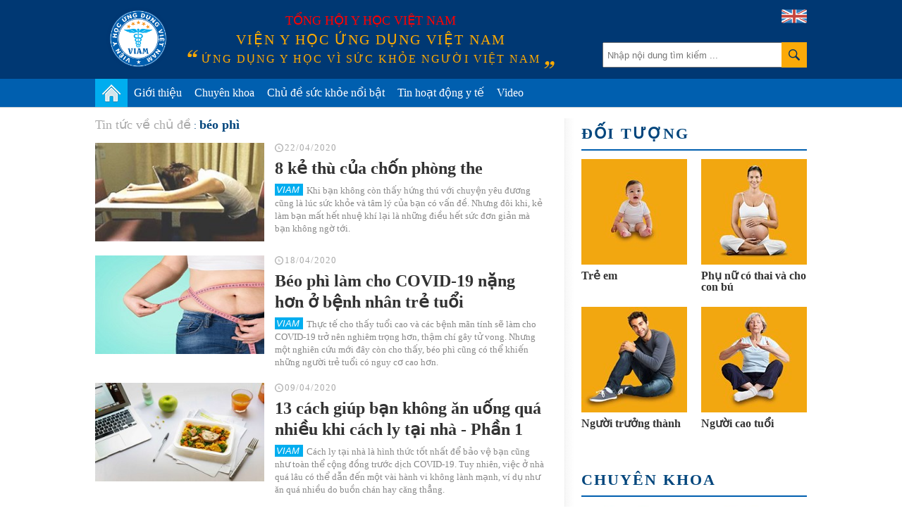

--- FILE ---
content_type: text/html; charset=utf-8
request_url: https://vienyhocungdung.vn/beo-phi/trang-10.html
body_size: 48320
content:


<!DOCTYPE html PUBLIC "-//W3C//DTD XHTML 1.0 Transitional//EN" "http://www.w3.org/TR/xhtml1/DTD/xhtml1-transitional.dtd">
<html xmlns="http://www.w3.org/1999/xhtml" lang="vi">
<head prefix="og: http://ogp.me/ns# fb: http://ogp.me/ns/fb# article: http://ogp.me/ns/article#"><meta http-equiv="Content-Type" content="text/html; charset=UTF-8" /><meta content="width=device-width,initial-scale=1.0" name="viewport" /><meta name="revisit-after" content="1 days" /><meta http-equiv="X-UA-Compatible" content="IE=edge,chrome=1" /><title>
	béo phì: Tin tức về chủ đề về béo phì -  | Trang 10 | VIAM
</title><link rel="icon" href="/favicon.png" type="image/x-icon" /><meta name="google-site-verification" content="c_QmopmD3zXiA0oyd5kc8NyoWTWShVI7vfAaxXyj6e4" /><link rel="stylesheet" href="/styles/site.1.0.2.css?v=19032018_2" type="text/css" />
    <script src="/scripts/site.1.0.2.js?v=10042018_2" type="text/javascript"></script>
    <script type="text/javascript">
	/*
        (function (i, s, o, g, r, a, m) {
            i['GoogleAnalyticsObject'] = r; i[r] = i[r] || function () {
                (i[r].q = i[r].q || []).push(arguments)
            }, i[r].l = 1 * new Date(); a = s.createElement(o),
            m = s.getElementsByTagName(o)[0]; a.async = 1; a.src = g; m.parentNode.insertBefore(a, m)
        })(window, document, 'script', '//www.google-analytics.com/analytics.js', 'ga');

        ga('create', 'UA-71415569-1', 'auto');
        ga('send', 'pageview');
		*/
    </script>
	<!-- Google tag (gtag.js) -->
	<script async src="https://www.googletagmanager.com/gtag/js?id=G-PDTTEZP3FK"></script>
	<script>
	  window.dataLayer = window.dataLayer || [];
	  function gtag(){dataLayer.push(arguments);}
	  gtag('js', new Date());

	  gtag('config', 'G-PDTTEZP3FK');
	</script>

<meta name="keywords" content="b&#233;o ph&#236;, beo phi" />
<meta name="news_keywords" content="b&#233;o ph&#236;, beo phi" />
<meta name="description" content="b&#233;o ph&#236; - cập nhật th&#244;ng tin mới nhất, nhanh nhất v&#224; đầy đủ nhất về chủ đề b&#233;o ph&#236;." />
<meta property="fb:app_id" content="443236805860073"/>
<meta property="fb:pages" content="436609103212525"/>
<meta property="fb:admins" content="100000166470830"/>
<meta property="fb:site_name" content="Viện y học ứng dụng Việt Nam"/>
<meta property="fb:type" content="Article"/>
<meta property="og:title" content="Tin tức về chủ đề: b&#233;o ph&#236;"/>
<meta property="og:description" content="b&#233;o ph&#236; - cập nhật th&#244;ng tin mới nhất, nhanh nhất v&#224; đầy đủ nhất về chủ đề b&#233;o ph&#236;."/>
<meta property="og:image" content="http://vienyhocungdung.vn/images/shareFbImg.png"/>
<meta property="og:url" content="http://vienyhocungdung.vn/beo-phi.html"/>
<meta property="fb:publisher" content="https://www.facebook.com/vienyhocungdung"/>
<meta property="fb:author" content="https://www.facebook.com/vienyhocungdung"/>
<link rel="canonical" href="http://vienyhocungdung.vn/beo-phi.html" /><meta name="robots" content="index,follow" /></head>
<body>
    <div class="vyh-wrapper allow-adv">
        
<div class="vyh-header">
    <div class="vyh-header-wrap w1010">
        <div class="vyht-search-top">
            <input type="text" class="vyhts-text" placeholder="Nhập nội dung tìm kiếm ..." value="" id="search_keywords" />
            <button class="vyhts-icon" id="btn_search"></button>
        </div>
        <a href="/" class="vyh-logo" title="Viện y học ứng dụng Việt Nam - Ứng dụng y học vì sức khỏe người Việt Nam"></a>
        <div class="vyhh-slogan">
            <p class="vyhhs-group">Tổng hội y học Việt Nam</p>
            
            <div class="vyhhs-name">Viện y học ứng dụng Việt Nam</div>
            <div class="vyhhs-slogan">ứng dụng y học vì sức khỏe người việt nam</div>
            
        </div>
        <a href="/about-us.htm" class="uk-flag"><img src="/skin/UK-flag-icon.png" alt="" /></a>
    </div>
    <nav id="main-menu" class="vyhh-menu-with-searchbar">
        <ul class="list-vyhhm w1010">
            <li class="vyhhm">
                <a href="/" title="Trang chủ"><img src="/skin/home-icon.png" alt="Trang chủ" class="home-icon" /></a>
            </li>
            <li class="vyhhm">
                <a href="/gioi-thieu.htm">Giới thiệu</a>
                <div class="sub-menu">
					<ul>
						<li>
							<a href="/gioi-thieu.htm" class="sub-item" title="Giới thiệu chung">Giới thiệu chung</a>
						</li>
						<li style="display:none">
							<a href="/hoat-dong-nghien-cuu.htm" class="sub-item" title="Hoạt động nghiên cứu">Hoạt động nghiên cứu</a>
						</li>
						<li style="display:none">
							<a href="/hoat-dong-truyen-thong.htm" class="sub-item" title="Hoạt động truyền thông">Hoạt động truyền thông</a>
						</li>
						<li style="display:none">
							<a href="/tap-huan-hoi-thao.htm" class="sub-item" title="Tập huấn Hội thảo">Tập huấn Hội thảo</a>
						</li>
						<li>
							<a href="/kham-tu-van-dinh-duong.htm" class="sub-item" title="Khám tư vấn">Khám tư vấn</a>
						</li>
					</ul>
				</div>
               
            </li>
            
            <li class="vyhhm">
                <a href="/chuyen-khoa.htm">Chuyên khoa</a>
                
						<div class="sub-menu w1010" style="left:-220px;">
							<ul>
					
							<li>
								<a href="/chuyen-khoa/dinh-duong.htm" class="sub-item" title="Dinh dưỡng">Dinh dưỡng</a>
							</li>
					
							<li>
								<a href="/chuyen-khoa/thuc-pham-an-toan.htm" class="sub-item" title="Thực phẩm an to&#224;n">Thực phẩm an toàn</a>
							</li>
					
							<li>
								<a href="/chuyen-khoa/tieu-hoa.htm" class="sub-item" title="Ti&#234;u h&#243;a">Tiêu hóa</a>
							</li>
					
							<li>
								<a href="/chuyen-khoa/ho-hap.htm" class="sub-item" title="H&#244; Hấp">Hô Hấp</a>
							</li>
					
							<li>
								<a href="/chuyen-khoa/truyen-nhiem.htm" class="sub-item" title="Truyền nhiễm">Truyền nhiễm</a>
							</li>
					
							<li>
								<a href="/chuyen-khoa/tiem-chung.htm" class="sub-item" title="Ti&#234;m chủng">Tiêm chủng</a>
							</li>
					
							<li>
								<a href="/chuyen-khoa/so-cap-cuu.htm" class="sub-item" title="Sơ cấp cứu">Sơ cấp cứu</a>
							</li>
					
							<li>
								<a href="/chuyen-khoa/gioi-tinh-tinh-duc.htm" class="sub-item" title="Giới t&#237;nh - T&#236;nh dục">Giới tính - Tình dục</a>
							</li>
					
							<li>
								<a href="/chuyen-khoa/su-dung-thuoc-an-toan.htm" class="sub-item" title="Sử dụng THUỐC an to&#224;n">Sử dụng THUỐC an toàn</a>
							</li>
					
							<li>
								<a href="/chuyen-khoa/san-phu-khoa.htm" class="sub-item" title="Sản phụ khoa">Sản phụ khoa</a>
							</li>
					
							<li>
								<a href="/chuyen-khoa/tim-mach.htm" class="sub-item" title="Tim mạch">Tim mạch</a>
							</li>
					
							<li>
								<a href="/chuyen-khoa/ung-thu.htm" class="sub-item" title="Ung thư">Ung thư</a>
							</li>
					
							<li>
								<a href="/chuyen-khoa/da-lieu.htm" class="sub-item" title="Da liễu">Da liễu</a>
							</li>
					
							<li>
								<a href="/chuyen-khoa/than-kinh-tam-than.htm" class="sub-item" title="Thần kinh &amp; T&#226;m thần">Thần kinh & Tâm thần</a>
							</li>
					
							<li>
								<a href="/chuyen-khoa/tam-ly.htm" class="sub-item" title="T&#226;m l&#253;">Tâm lý</a>
							</li>
					
							<li>
								<a href="/chuyen-khoa/di-ung-mien-dich.htm" class="sub-item" title="Dị ứng &amp; Miễn dịch">Dị ứng & Miễn dịch</a>
							</li>
					
							<li>
								<a href="/chuyen-khoa/xuong-khop.htm" class="sub-item" title="Xương khớp">Xương khớp</a>
							</li>
					
							<li>
								<a href="/chuyen-khoa/noi-tiet.htm" class="sub-item" title="Nội tiết">Nội tiết</a>
							</li>
					
							<li>
								<a href="/chuyen-khoa/y-hoc-co-truyen.htm" class="sub-item" title="Y học cổ truyền">Y học cổ truyền</a>
							</li>
					
							<li>
								<a href="/chuyen-khoa/than-tiet-nieu.htm" class="sub-item" title="Thận - Tiết niệu">Thận - Tiết niệu</a>
							</li>
					
							<li>
								<a href="/chuyen-khoa/rang-ham-mat.htm" class="sub-item" title="Răng H&#224;m Mặt">Răng Hàm Mặt</a>
							</li>
					
							<li>
								<a href="/chuyen-khoa/tai-mui-hong.htm" class="sub-item" title="Tai Mũi Họng">Tai Mũi Họng</a>
							</li>
					
							<li>
								<a href="/chuyen-khoa/mat.htm" class="sub-item" title="Mắt">Mắt</a>
							</li>
					
							<li>
								<a href="/chuyen-khoa/huyet-hoc.htm" class="sub-item" title="Huyết học">Huyết học</a>
							</li>
					
							<li>
								<a href="/chuyen-khoa/phuc-hoi-chuc-nang.htm" class="sub-item" title="Phục hồi chức năng">Phục hồi chức năng</a>
							</li>
					
							<li>
								<a href="/chuyen-khoa/cac-van-de-suc-khoe-khac.htm" class="sub-item" title="C&#225;c vấn đề sức khỏe kh&#225;c">Các vấn đề sức khỏe khác</a>
							</li>
					
							</ul>
						</div>
					
            </li>
            <li class="vyhhm">
                <a href="/chu-de-suc-khoe-noi-bat.htm">Chủ đề sức khỏe nổi bật</a>
                
                        <div class="sub-menu w1010" style="left:-240px;padding-bottom:0px;">
                            <ul>
                    
                        <li>
                            <a href="/chu-de/cam-nang-suc-khoe-mua-mua-bao-22.htm" class="sub-item" title="Cẩm nang sức khỏe m&#249;a mưa b&#227;o">Cẩm nang sức khỏe mùa mưa bão</a>
                        </li>
                    
                        <li>
                            <a href="/chu-de/phau-thuat-tham-my-loi-hay-hai-21.htm" class="sub-item" title="Phẫu thuật thẩm mỹ: Lợi hay hại?">Phẫu thuật thẩm mỹ: Lợi hay hại?</a>
                        </li>
                    
                        <li>
                            <a href="/chu-de/bi-quyet-giu-gin-suc-khoe-mua-nang-nong-18.htm" class="sub-item" title="B&#237; quyết giữ g&#236;n sức khỏe m&#249;a nắng n&#243;ng">Bí quyết giữ gìn sức khỏe mùa nắng nóng</a>
                        </li>
                    
                        <li>
                            <a href="/chu-de/vitamin-k2-giup-tre-em-cao-lon-moi-ngay-23.htm" class="sub-item" title="Vitamin K2 – Gi&#250;p trẻ em cao lớn mỗi ng&#224;y">Vitamin K2 – Giúp trẻ em cao lớn mỗi ngày</a>
                        </li>
                    
                        <li>
                            <a href="/chu-de/hieu-dung-chon-dung-45.htm" class="sub-item" title="Hiểu đ&#250;ng- Chọn đ&#250;ng">Hiểu đúng- Chọn đúng</a>
                        </li>
                    
                        <li>
                            <a href="/chu-de/phong-kham-chuyen-khoa-dinh-duong-viam-44.htm" class="sub-item" title="Ph&#242;ng kh&#225;m Chuy&#234;n khoa Dinh dưỡng VIAM">Phòng khám Chuyên khoa Dinh dưỡng VIAM</a>
                        </li>
                    
                        <li>
                            <a href="/chu-de/bao-ve-suc-khoe-ky-nghi-le-tet-25.htm" class="sub-item" title="Bảo vệ sức khỏe kỳ nghỉ Lễ Tết">Bảo vệ sức khỏe kỳ nghỉ Lễ Tết</a>
                        </li>
                    
                        <li>
                            <a href="/chu-de/dau-an-voi-suc-khoe-cua-tre-em-37.htm" class="sub-item" title="Dầu ăn với sức khỏe của trẻ em!">Dầu ăn với sức khỏe của trẻ em!</a>
                        </li>
                    
                        <li>
                            <a href="/chu-de/dich-covid-19-thong-tin-can-biet-32.htm" class="sub-item" title="Dịch Covid-19: Th&#244;ng tin cần biết">Dịch Covid-19: Thông tin cần biết</a>
                        </li>
                    
                        <li>
                            <a href="/chu-de/benh-cum-nhung-dieu-can-biet-31.htm" class="sub-item" title="Bệnh c&#250;m - Những điều cần biết">Bệnh cúm - Những điều cần biết</a>
                        </li>
                    
                        </ul>
                        <a href="/chu-de-suc-khoe-noi-bat.htm" style="float: right;color: #6d6d6d;margin-right: 20px;">Xem thêm &#187;</a>
                        </div>
                    
            </li>
            <li class="vyhhm">
                <a href="/tin-hoat-dong-y-te.htm">Tin hoạt động y tế</a>
            </li>
            <li class="vyhhm">
                <a href="/videos.htm">Video</a>
            </li>
			
            
        </ul>
    </nav>
    
</div>
<script type="text/javascript">
    $("ul.list-vyhhm > li").removeClass("active");
    $("ul.list-vyhhm > li:eq(0)").addClass("active");
</script>

        

        <div class="vyh-bodycontent">
            
            
            
    <div class="w1010 vyh-topic-grid">
        
        <div class="clearfix">
            <div class="vyhtg-maincol fl mr-50">
                <div class="vyhnd-breadcrumb zone">
                    <ul itemscope itemtype="http://schema.org/BreadcrumbList">
                        <li>
                            <a href="javascript:void(0)" rel="nofollow" class="vyhndb-link"><span>Tin tức về chủ đề</span></a>
                        </li>
                        <li itemprop="itemListElement" itemscope itemtype="http://schema.org/ListItem">
                            <a itemprop="item" href="/beo-phi.html" class="vyhndb-link"><h1 itemprop="name">béo phì</h1></a>
                            <meta itemprop="position" content="1" />
                        </li>
                    </ul>
                </div>
                
                        <ul class="list-vyhtn">
                    
                        <li class="vyhtn clearfix">
                            <a href="/8-ke-thu-cua-chon-phong-the-20200420082758548.htm" class="vyhtn-thumb" title="8 kẻ th&#249; của chốn ph&#242;ng the">
                                <img src="https://media.vienyhocungdung.vn/Upload/36/2020/Thang_4/da9b878e-a91a-446c-b90a-63906e81c155.jpg?w=260" alt=""/>
                            </a>
                            <div class="vyhtn-info">
                                <div class="vyhtn-meta"><span class="time">22/04/2020</span></div>
                                <h3 class="vyhtn-title" title="8 kẻ th&#249; của chốn ph&#242;ng the">
                                    <a href="/8-ke-thu-cua-chon-phong-the-20200420082758548.htm">8 kẻ thù của chốn phòng the</a>
                                </h3>
                                <p class="vyhtn-sapo">Khi bạn không còn thấy hứng thú với chuyện yêu đương cũng là lúc sức khỏe và tâm lý của bạn có vấn đề. Nhưng đôi khi, kẻ làm bạn mất hết nhuệ khí lại là những điều hết sức đơn giản mà bạn không ngờ tới.</p>
                            </div>
                        </li>
                    
                        <li class="vyhtn clearfix">
                            <a href="/beo-phi-lam-cho-covid-19-nang-hon-o-benh-nhan-tre-tuoi-20200417083748941.htm" class="vyhtn-thumb" title="B&#233;o ph&#236; l&#224;m cho COVID-19 nặng hơn ở bệnh nh&#226;n trẻ tuổi">
                                <img src="https://media.vienyhocungdung.vn/Upload/35/2020/Thang_4/15728d11-7af4-4cc8-aa7d-27d806671dcd.jpg?w=260" alt=""/>
                            </a>
                            <div class="vyhtn-info">
                                <div class="vyhtn-meta"><span class="time">18/04/2020</span></div>
                                <h3 class="vyhtn-title" title="B&#233;o ph&#236; l&#224;m cho COVID-19 nặng hơn ở bệnh nh&#226;n trẻ tuổi">
                                    <a href="/beo-phi-lam-cho-covid-19-nang-hon-o-benh-nhan-tre-tuoi-20200417083748941.htm">Béo phì làm cho COVID-19 nặng hơn ở bệnh nhân trẻ tuổi</a>
                                </h3>
                                <p class="vyhtn-sapo">Thực tế cho thấy tuổi cao và các bệnh mãn tính sẽ làm cho COVID-19 trở nên nghiêm trọng hơn, thậm chí gây tử vong. Nhưng một nghiên cứu mới đây còn cho thấy, béo phì cũng có thể khiến những người trẻ tuổi có nguy cơ cao hơn.</p>
                            </div>
                        </li>
                    
                        <li class="vyhtn clearfix">
                            <a href="/13-cach-giup-ban-khong-an-uong-qua-nhieu-khi-cach-ly-tai-nha-phan-1-20200407185408327.htm" class="vyhtn-thumb" title="13 c&#225;ch gi&#250;p bạn kh&#244;ng ăn uống qu&#225; nhiều khi c&#225;ch ly tại nh&#224; - Phần 1">
                                <img src="https://media.vienyhocungdung.vn/Upload/20/2020/Thang_4/5c8c2d1b-58e1-4297-9389-27b9d5649447.jpg?w=260" alt=""/>
                            </a>
                            <div class="vyhtn-info">
                                <div class="vyhtn-meta"><span class="time">09/04/2020</span></div>
                                <h3 class="vyhtn-title" title="13 c&#225;ch gi&#250;p bạn kh&#244;ng ăn uống qu&#225; nhiều khi c&#225;ch ly tại nh&#224; - Phần 1">
                                    <a href="/13-cach-giup-ban-khong-an-uong-qua-nhieu-khi-cach-ly-tai-nha-phan-1-20200407185408327.htm">13 cách giúp bạn không ăn uống quá nhiều khi cách ly tại nhà - Phần 1</a>
                                </h3>
                                <p class="vyhtn-sapo">Cách ly tại nhà là hình thức tốt nhất để bảo vệ bạn cũng như toàn thể cộng đồng trước dịch COVID-19. Tuy nhiên, việc ở nhà quá lâu có thể dẫn đến một vài hành vi không lành mạnh, ví dụ như ăn quá nhiều do buồn chán hay căng thẳng.</p>
                            </div>
                        </li>
                    
                        <li class="vyhtn clearfix">
                            <a href="/nguoi-bi-beo-phi-de-mac-ung-thu-hon-nguoi-binh-thuong-plo-2020040408585417.htm" class="vyhtn-thumb" title="Người bị b&#233;o ph&#236; dễ mắc ung thư hơn người b&#236;nh thường PLO">
                                <img src="https://media.vienyhocungdung.vn/Upload/34/2020/Thang_4/c593ee9e-ec6c-4358-9a0a-29c1a67519b0.jpg?w=260" alt=""/>
                            </a>
                            <div class="vyhtn-info">
                                <div class="vyhtn-meta"><span class="time">05/04/2020</span></div>
                                <h3 class="vyhtn-title" title="Người bị b&#233;o ph&#236; dễ mắc ung thư hơn người b&#236;nh thường PLO">
                                    <a href="/nguoi-bi-beo-phi-de-mac-ung-thu-hon-nguoi-binh-thuong-plo-2020040408585417.htm">Người bị béo phì dễ mắc ung thư hơn người bình thường PLO</a>
                                </h3>
                                <p class="vyhtn-sapo">Những người béo phì thường dễ dẫn đến tình trạng viêm hơn những người có cân nặng bình thường và tình trạng viêm có liên quan đến ung thư.</p>
                            </div>
                        </li>
                    
                        <li class="vyhtn clearfix">
                            <a href="/video-vi-dau-ban-co-bung-bia-20200226143558613.htm" class="vyhtn-thumb" title="Video: V&#236; đ&#226;u bạn c&#243; bụng bia?">
                                <img src="https://media.vienyhocungdung.vn/Upload/24/2020/Thang_2/2d33ce2d-0ca9-41b7-8dec-0430f6f85309.jpeg?w=260" alt=""/>
                            </a>
                            <div class="vyhtn-info">
                                <div class="vyhtn-meta"><span class="time">26/02/2020</span></div>
                                <h3 class="vyhtn-title" title="Video: V&#236; đ&#226;u bạn c&#243; bụng bia?">
                                    <a href="/video-vi-dau-ban-co-bung-bia-20200226143558613.htm">Video: Vì đâu bạn có bụng bia?</a>
                                </h3>
                                <p class="vyhtn-sapo">Bụng bia là cách gọi dễ gây nhầm lẫn. Bất cứ ai cũng có thể có bụng bia, ngay cả người không uống bia. Tại sao lại như vậy? Hãy tìm hiểu trong video này.</p>
                            </div>
                        </li>
                    
                        <li class="vyhtn clearfix">
                            <a href="/workshop-giam-can-an-toan-mien-phi-vi-cong-dong-20191202083545001.htm" class="vyhtn-thumb" title="WORKSHOP “GIẢM C&#194;N AN TO&#192;N - MIỄN PH&#205; V&#204; CỘNG ĐỒNG”">
                                <img src="https://media.vienyhocungdung.vn/Upload/24/2019/Thang_12/3d278ccd-b8dc-4cf6-84be-0430b45c09d6.jpg?w=260" alt=""/>
                            </a>
                            <div class="vyhtn-info">
                                <div class="vyhtn-meta"><span class="time">02/12/2019</span></div>
                                <h3 class="vyhtn-title" title="WORKSHOP “GIẢM C&#194;N AN TO&#192;N - MIỄN PH&#205; V&#204; CỘNG ĐỒNG”">
                                    <a href="/workshop-giam-can-an-toan-mien-phi-vi-cong-dong-20191202083545001.htm">WORKSHOP “GIẢM CÂN AN TOÀN - MIỄN PHÍ VÌ CỘNG ĐỒNG”</a>
                                </h3>
                                <p class="vyhtn-sapo">WORKSHOP “GIẢM CÂN AN TOÀN - MIỄN PHÍ VÌ CỘNG ĐỒNG”</p>
                            </div>
                        </li>
                    
                        <li class="vyhtn clearfix">
                            <a href="/5-tinh-trang-khien-benh-hen-toi-te-hon-20190913111329156.htm" class="vyhtn-thumb" title="5 t&#236;nh trạng khiến bệnh hen tồi tệ hơn">
                                <img src="https://media.vienyhocungdung.vn/Upload/24/2019/Thang_9/8d2349d8-d018-47df-aa8b-d23e76a4b5ce.png?w=260" alt=""/>
                            </a>
                            <div class="vyhtn-info">
                                <div class="vyhtn-meta"><span class="time">22/09/2019</span></div>
                                <h3 class="vyhtn-title" title="5 t&#236;nh trạng khiến bệnh hen tồi tệ hơn">
                                    <a href="/5-tinh-trang-khien-benh-hen-toi-te-hon-20190913111329156.htm">5 tình trạng khiến bệnh hen tồi tệ hơn</a>
                                </h3>
                                <p class="vyhtn-sapo">Nếu bệnh hen suyễn của bạn không được kiểm soát tốt mặc dù đã rất nỗ lực có thể có các vấn đề sức khỏe khác lại là nguyên nhân.</p>
                            </div>
                        </li>
                    
                        <li class="vyhtn clearfix">
                            <a href="/thiet-bi-hien-dai-khien-ban-beo-phi-20190712135209082.htm" class="vyhtn-thumb" title="Thiết bị hiện đại khiến bạn b&#233;o ph&#236;">
                                <img src="https://media.vienyhocungdung.vn/Upload/24/2019/Thang_7/0ffcd904-f117-4b90-90b1-adea095e0758.jpg?w=260" alt=""/>
                            </a>
                            <div class="vyhtn-info">
                                <div class="vyhtn-meta"><span class="time">16/07/2019</span></div>
                                <h3 class="vyhtn-title" title="Thiết bị hiện đại khiến bạn b&#233;o ph&#236;">
                                    <a href="/thiet-bi-hien-dai-khien-ban-beo-phi-20190712135209082.htm">Thiết bị hiện đại khiến bạn béo phì</a>
                                </h3>
                                <p class="vyhtn-sapo">Sự phát triển của công nghệ mang lại nhiều tiện ích cho cuộc sống của con người, nhưng cũng vì thế mà con người trở nên phụ thuộc vào nó. Dưới đây là những thiết bị trong nhà có thể khiến bạn bị béo phì.</p>
                            </div>
                        </li>
                    
                        <li class="vyhtn clearfix">
                            <a href="/video-tai-sao-vo-sy-sumo-van-khoe-manh-khi-an-7000-calorie-moi-ngay-20190702175858863.htm" class="vyhtn-thumb" title="Video: Tại sao v&#245; sỹ Sumo vẫn khỏe mạnh khi ăn 7.000 calorie mỗi ng&#224;y?">
                                <img src="https://media.vienyhocungdung.vn/Upload/24/2019/Thang_7/db61c2cd-c270-4ca1-a59e-cc5737d21b33.jpg?w=260" alt=""/>
                            </a>
                            <div class="vyhtn-info">
                                <div class="vyhtn-meta"><span class="time">14/07/2019</span></div>
                                <h3 class="vyhtn-title" title="Video: Tại sao v&#245; sỹ Sumo vẫn khỏe mạnh khi ăn 7.000 calorie mỗi ng&#224;y?">
                                    <a href="/video-tai-sao-vo-sy-sumo-van-khoe-manh-khi-an-7000-calorie-moi-ngay-20190702175858863.htm">Video: Tại sao võ sỹ Sumo vẫn khỏe mạnh khi ăn 7.000 calorie mỗi ngày?</a>
                                </h3>
                                <p class="vyhtn-sapo">Các võ sỹ Sumo ăn tới 7.000 calorie mỗi ngày. Họ nặng từ 140 đến 180kg, gấp 2 đến 3 lần người bình thường. Nghe không có vẻ là một lối sống lành mạnh, nhưng bạn đừng “trông mặt mà bắt hình dong”!</p>
                            </div>
                        </li>
                    
                        <li class="vyhtn clearfix">
                            <a href="/thua-can-beo-phi-o-tre-em-20190628143932028.htm" class="vyhtn-thumb" title="Thừa c&#226;n b&#233;o ph&#236; ở trẻ em">
                                <img src="https://media.vienyhocungdung.vn/Upload/24/2019/Thang_6/c4b6eaa8-031e-4b3b-bccb-4572ef55fde0.jpg?w=260" alt=""/>
                            </a>
                            <div class="vyhtn-info">
                                <div class="vyhtn-meta"><span class="time">13/07/2019</span></div>
                                <h3 class="vyhtn-title" title="Thừa c&#226;n b&#233;o ph&#236; ở trẻ em">
                                    <a href="/thua-can-beo-phi-o-tre-em-20190628143932028.htm">Thừa cân béo phì ở trẻ em</a>
                                </h3>
                                <p class="vyhtn-sapo">Thừa cân béo phì ở trẻ em làm tăng nguy cơ phát triển các vấn đề sức khỏe liên quan ở tuổi trưởng thành - tiểu đường, cao huyết áp và rối loạn mỡ máu. Thừa cân béo phì ở trẻ em cũng có thể dẫn đến tự ti và các vấn đề tâm lí khác.</p>
                            </div>
                        </li>
                    
                        <li class="vyhtn clearfix">
                            <a href="/an-chay-dung-cach-nhu-the-nao-20190626181006516.htm" class="vyhtn-thumb" title="Ăn chay đ&#250;ng c&#225;ch như thế n&#224;o?">
                                <img src="https://media.vienyhocungdung.vn/Upload/24/2019/Thang_6/638f6910-60e9-4ba9-8f4c-3255a9cf4f43.png?w=260" alt=""/>
                            </a>
                            <div class="vyhtn-info">
                                <div class="vyhtn-meta"><span class="time">28/06/2019</span></div>
                                <h3 class="vyhtn-title" title="Ăn chay đ&#250;ng c&#225;ch như thế n&#224;o?">
                                    <a href="/an-chay-dung-cach-nhu-the-nao-20190626181006516.htm">Ăn chay đúng cách như thế nào?</a>
                                </h3>
                                <p class="vyhtn-sapo">Ăn chay cần đảm bảo 4 nhóm dinh dưỡng để không bị thiếu hụt chất và giảm nguy cơ mắc bệnh tim, đái tháo đường, ung thư...</p>
                            </div>
                        </li>
                    
                        <li class="vyhtn clearfix">
                            <a href="/nguyen-nhan-va-nhung-yeu-to-nguy-co-cua-viem-khop-dang-thap-phan-2-20190624020748963.htm" class="vyhtn-thumb" title="Nguy&#234;n nh&#226;n v&#224; những yếu tố nguy cơ của vi&#234;m khớp dạng thấp - Phần 2">
                                <img src="https://media.vienyhocungdung.vn/Upload/23/2019/Thang_6/c99aee5e-86f8-45cc-aaa0-8cf764f6961a.jpg?w=260" alt=""/>
                            </a>
                            <div class="vyhtn-info">
                                <div class="vyhtn-meta"><span class="time">27/06/2019</span></div>
                                <h3 class="vyhtn-title" title="Nguy&#234;n nh&#226;n v&#224; những yếu tố nguy cơ của vi&#234;m khớp dạng thấp - Phần 2">
                                    <a href="/nguyen-nhan-va-nhung-yeu-to-nguy-co-cua-viem-khop-dang-thap-phan-2-20190624020748963.htm">Nguyên nhân và những yếu tố nguy cơ của viêm khớp dạng thấp - Phần 2</a>
                                </h3>
                                <p class="vyhtn-sapo">Giống như các rối loạn tự miễn dịch khác như lupus và bệnh vẩy nến, nguyên nhân cơ bản gây viêm khớp dạng thấp vẫn còn chưa được hiểu rõ.</p>
                            </div>
                        </li>
                    
                        </ul>
                    
                
<div class="paging">
    <ul class="vyht-paging"><li class="vyhtp"><a href="/beo-phi.html" title="Trang đầu">1</a></li><li class="vyhtp etc"><a href="javascript:void(0)" title="...">...</a></li><li class="vyhtp "><a href="/beo-phi/trang-6.html" title="Trang 6">6</a></li><li class="vyhtp "><a href="/beo-phi/trang-7.html" title="Trang 7">7</a></li><li class="vyhtp "><a href="/beo-phi/trang-8.html" title="Trang 8">8</a></li><li class="vyhtp "><a href="/beo-phi/trang-9.html" title="Trang 9">9</a></li><li class="vyhtp active"><a href="/beo-phi/trang-10.html" title="Trang 10">10</a></li><li class="vyhtp "><a href="/beo-phi/trang-11.html" title="Trang 11">11</a></li><li class="vyhtp "><a href="/beo-phi/trang-12.html" title="Trang 12">12</a></li><li class="vyhtp "><a href="/beo-phi/trang-13.html" title="Trang 13">13</a></li><li class="vyhtp "><a href="/beo-phi/trang-14.html" title="Trang 14">14</a></li><li class="vyhtp etc"><a href="javascript:void(0)" title="...">...</a></li><li class="vyhtp"><a href="/beo-phi/trang-26.html" title="Trang cuối">26</a></li><li class="vyhtp-select"><select onchange="onChangePage(this)" title="Chọn trang"><option value="/beo-phi.html">Chọn trang</option><option value="/beo-phi.html" title="Trang 1" >Trang 1</option><option value="/beo-phi/trang-2.html" title="Trang 2" >Trang 2</option><option value="/beo-phi/trang-3.html" title="Trang 3" >Trang 3</option><option value="/beo-phi/trang-4.html" title="Trang 4" >Trang 4</option><option value="/beo-phi/trang-5.html" title="Trang 5" >Trang 5</option><option value="/beo-phi/trang-6.html" title="Trang 6" >Trang 6</option><option value="/beo-phi/trang-7.html" title="Trang 7" >Trang 7</option><option value="/beo-phi/trang-8.html" title="Trang 8" >Trang 8</option><option value="/beo-phi/trang-9.html" title="Trang 9" >Trang 9</option><option value="/beo-phi/trang-10.html" title="Trang 10" selected>Trang 10</option><option value="/beo-phi/trang-11.html" title="Trang 11" >Trang 11</option><option value="/beo-phi/trang-12.html" title="Trang 12" >Trang 12</option><option value="/beo-phi/trang-13.html" title="Trang 13" >Trang 13</option><option value="/beo-phi/trang-14.html" title="Trang 14" >Trang 14</option><option value="/beo-phi/trang-15.html" title="Trang 15" >Trang 15</option><option value="/beo-phi/trang-16.html" title="Trang 16" >Trang 16</option><option value="/beo-phi/trang-17.html" title="Trang 17" >Trang 17</option><option value="/beo-phi/trang-18.html" title="Trang 18" >Trang 18</option><option value="/beo-phi/trang-19.html" title="Trang 19" >Trang 19</option><option value="/beo-phi/trang-20.html" title="Trang 20" >Trang 20</option><option value="/beo-phi/trang-21.html" title="Trang 21" >Trang 21</option><option value="/beo-phi/trang-22.html" title="Trang 22" >Trang 22</option><option value="/beo-phi/trang-23.html" title="Trang 23" >Trang 23</option><option value="/beo-phi/trang-24.html" title="Trang 24" >Trang 24</option><option value="/beo-phi/trang-25.html" title="Trang 25" >Trang 25</option><option value="/beo-phi/trang-26.html" title="Trang 26" >Trang 26</option></li></select><script type="text/javascript">function onChangePage(el){window.location.href = el.value;}</script></ul>
</div>
                
            </div>
            <div class="vyhtg-sidebar fl">
                
                
<div class="vyhtgs-relate-objects">
    <h4 class="vyhbg-title">
        <a href="/doi-tuong.htm">Đối tượng</a>
    </h4>
    <div class="vyhbg-content">
        
                <ul class="list-vyhtgsro clearfix">
            
                <li class="vyhtgsro clearfix">
                    <a href="/doi-tuong/tre-em.htm" class="vyhtgsro-thumb" title="Trẻ em">
                        <img src="https://media.vienyhocungdung.vn/Upload/1/ObjectAvatar/b0a194c3-d3f6-4fa5-b500-24f5758e2dde.jpg?w=150&h=150&mode=stretch" alt=""/>
                    </a>                                        	
                    <h3 class="vyhtgsro-title" title="Trẻ em">
                        <a href="/doi-tuong/tre-em.htm">Trẻ em</a>
                    </h3>
                </li>
            
                <li class="vyhtgsro clearfix">
                    <a href="/doi-tuong/phu-nu-co-thai-va-cho-con-bu.htm" class="vyhtgsro-thumb" title="Phụ nữ c&#243; thai v&#224; cho con b&#250;">
                        <img src="https://media.vienyhocungdung.vn/Upload/1/ObjectAvatar/7cb4dc40-0843-44dd-a626-e7aa1bdabc0d.jpg?w=150&h=150&mode=stretch" alt=""/>
                    </a>                                        	
                    <h3 class="vyhtgsro-title" title="Phụ nữ c&#243; thai v&#224; cho con b&#250;">
                        <a href="/doi-tuong/phu-nu-co-thai-va-cho-con-bu.htm">Phụ nữ có thai và cho con bú</a>
                    </h3>
                </li>
            
                <li class="vyhtgsro clearfix">
                    <a href="/doi-tuong/nguoi-truong-thanh.htm" class="vyhtgsro-thumb" title="Người trưởng th&#224;nh">
                        <img src="https://media.vienyhocungdung.vn/Upload/1/ObjectAvatar/3abde65b-9a6c-41b9-a767-be1a7c7062b6.jpg?w=150&h=150&mode=stretch" alt=""/>
                    </a>                                        	
                    <h3 class="vyhtgsro-title" title="Người trưởng th&#224;nh">
                        <a href="/doi-tuong/nguoi-truong-thanh.htm">Người trưởng thành</a>
                    </h3>
                </li>
            
                <li class="vyhtgsro clearfix">
                    <a href="/doi-tuong/nguoi-cao-tuoi.htm" class="vyhtgsro-thumb" title="Người cao tuổi">
                        <img src="https://media.vienyhocungdung.vn/Upload/1/ObjectAvatar/d04f7567-bdc5-4896-b8e7-7a29bf400910.jpg?w=150&h=150&mode=stretch" alt=""/>
                    </a>                                        	
                    <h3 class="vyhtgsro-title" title="Người cao tuổi">
                        <a href="/doi-tuong/nguoi-cao-tuoi.htm">Người cao tuổi</a>
                    </h3>
                </li>
            
                </ul>
            
    </div>
</div>
                
                <div class="mt-30">
                    
<div class="vyhtgs-relate-objects">
    <h4 class="vyhbg-title">
        <a href="/chuyen-khoa.htm">Chuyên khoa</a>
    </h4>
    <div class="vyhbg-content">
        
                <ul class="list-vyhtgsro clearfix">
            
                <li class="vyhtgsro clearfix">
                    <a href="/chuyen-khoa/khoe-dep.htm" class="vyhtgsro-thumb" title="Khỏe - Đẹp">
                        <img src="https://media.vienyhocungdung.vn/Upload/21/2017/Thang_6/1f9b5cf8-67df-485d-85bd-fe65901dbc91.jpg?w=150&h=84&mode=stretch" alt=""/>
                    </a>                                        	
                    <h3 class="vyhtgsro-title" title="Khỏe - Đẹp">
                        <a href="/chuyen-khoa/khoe-dep.htm">Khỏe - Đẹp</a>
                    </h3>
                </li>
            
                <li class="vyhtgsro clearfix">
                    <a href="/chuyen-khoa/dinh-duong.htm" class="vyhtgsro-thumb" title="Dinh dưỡng">
                        <img src="https://media.vienyhocungdung.vn/Upload/2/TopicAvatar/c87730e3-0b21-4c06-8ef1-170569a5e767.jpg?w=150&h=84&mode=stretch" alt=""/>
                    </a>                                        	
                    <h3 class="vyhtgsro-title" title="Dinh dưỡng">
                        <a href="/chuyen-khoa/dinh-duong.htm">Dinh dưỡng</a>
                    </h3>
                </li>
            
                <li class="vyhtgsro clearfix">
                    <a href="/chuyen-khoa/thuc-pham-an-toan.htm" class="vyhtgsro-thumb" title="Thực phẩm an to&#224;n">
                        <img src="https://media.vienyhocungdung.vn/Upload/2/TopicAvatar/4968259f-1533-4fdf-bb6e-3cf15578af83.jpg?w=150&h=84&mode=stretch" alt=""/>
                    </a>                                        	
                    <h3 class="vyhtgsro-title" title="Thực phẩm an to&#224;n">
                        <a href="/chuyen-khoa/thuc-pham-an-toan.htm">Thực phẩm an toàn</a>
                    </h3>
                </li>
            
                <li class="vyhtgsro clearfix">
                    <a href="/chuyen-khoa/tieu-hoa.htm" class="vyhtgsro-thumb" title="Ti&#234;u h&#243;a">
                        <img src="https://media.vienyhocungdung.vn/Upload/1/TopicAvatar/c2e832ac-8c5d-4913-b0e5-fb74fe2cb54a.jpg?w=150&h=84&mode=stretch" alt=""/>
                    </a>                                        	
                    <h3 class="vyhtgsro-title" title="Ti&#234;u h&#243;a">
                        <a href="/chuyen-khoa/tieu-hoa.htm">Tiêu hóa</a>
                    </h3>
                </li>
            
                <li class="vyhtgsro clearfix">
                    <a href="/chuyen-khoa/ho-hap.htm" class="vyhtgsro-thumb" title="H&#244; Hấp">
                        <img src="https://media.vienyhocungdung.vn/Upload/13/TopicAvatar/2e254e9f-2860-4884-a142-d19713d241d4.jpg?w=150&h=84&mode=stretch" alt=""/>
                    </a>                                        	
                    <h3 class="vyhtgsro-title" title="H&#244; Hấp">
                        <a href="/chuyen-khoa/ho-hap.htm">Hô Hấp</a>
                    </h3>
                </li>
            
                <li class="vyhtgsro clearfix">
                    <a href="/chuyen-khoa/truyen-nhiem.htm" class="vyhtgsro-thumb" title="Truyền nhiễm">
                        <img src="https://media.vienyhocungdung.vn/Upload/2/TopicAvatar/ebb17539-7200-4325-93e4-e5523aceee13.jpg?w=150&h=84&mode=stretch" alt=""/>
                    </a>                                        	
                    <h3 class="vyhtgsro-title" title="Truyền nhiễm">
                        <a href="/chuyen-khoa/truyen-nhiem.htm">Truyền nhiễm</a>
                    </h3>
                </li>
            
                <li class="vyhtgsro clearfix">
                    <a href="/chuyen-khoa/tiem-chung.htm" class="vyhtgsro-thumb" title="Ti&#234;m chủng">
                        <img src="https://media.vienyhocungdung.vn/Upload/2/TopicAvatar/7650cc0b-2283-4776-b1ae-b0b7e9a40a80.jpg?w=150&h=84&mode=stretch" alt=""/>
                    </a>                                        	
                    <h3 class="vyhtgsro-title" title="Ti&#234;m chủng">
                        <a href="/chuyen-khoa/tiem-chung.htm">Tiêm chủng</a>
                    </h3>
                </li>
            
                <li class="vyhtgsro clearfix">
                    <a href="/chuyen-khoa/so-cap-cuu.htm" class="vyhtgsro-thumb" title="Sơ cấp cứu">
                        <img src="https://media.vienyhocungdung.vn/Upload/2/TopicAvatar/f62da1ce-2edc-43a5-9026-706a2d6146ea.jpg?w=150&h=84&mode=stretch" alt=""/>
                    </a>                                        	
                    <h3 class="vyhtgsro-title" title="Sơ cấp cứu">
                        <a href="/chuyen-khoa/so-cap-cuu.htm">Sơ cấp cứu</a>
                    </h3>
                </li>
            
                <li class="vyhtgsro clearfix">
                    <a href="/chuyen-khoa/gioi-tinh-tinh-duc.htm" class="vyhtgsro-thumb" title="Giới t&#237;nh - T&#236;nh dục">
                        <img src="https://media.vienyhocungdung.vn/Upload/21/2017/Thang_6/15d3fedd-cb0c-4910-99a0-42944f4aa08a.jpg?w=150&h=84&mode=stretch" alt=""/>
                    </a>                                        	
                    <h3 class="vyhtgsro-title" title="Giới t&#237;nh - T&#236;nh dục">
                        <a href="/chuyen-khoa/gioi-tinh-tinh-duc.htm">Giới tính - Tình dục</a>
                    </h3>
                </li>
            
                <li class="vyhtgsro clearfix">
                    <a href="/chuyen-khoa/su-dung-thuoc-an-toan.htm" class="vyhtgsro-thumb" title="Sử dụng THUỐC an to&#224;n">
                        <img src="https://media.vienyhocungdung.vn/Upload/2/TopicAvatar/3c594d44-7a77-486a-930d-560919f3d84e.jpg?w=150&h=84&mode=stretch" alt=""/>
                    </a>                                        	
                    <h3 class="vyhtgsro-title" title="Sử dụng THUỐC an to&#224;n">
                        <a href="/chuyen-khoa/su-dung-thuoc-an-toan.htm">Sử dụng THUỐC an toàn</a>
                    </h3>
                </li>
            
                <li class="vyhtgsro clearfix">
                    <a href="/chuyen-khoa/san-phu-khoa.htm" class="vyhtgsro-thumb" title="Sản phụ khoa">
                        <img src="https://media.vienyhocungdung.vn/Upload/21/2017/Thang_6/79b917e0-b038-4899-a9f6-4655d883b6de.jpg?w=150&h=84&mode=stretch" alt=""/>
                    </a>                                        	
                    <h3 class="vyhtgsro-title" title="Sản phụ khoa">
                        <a href="/chuyen-khoa/san-phu-khoa.htm">Sản phụ khoa</a>
                    </h3>
                </li>
            
                <li class="vyhtgsro clearfix">
                    <a href="/chuyen-khoa/tim-mach.htm" class="vyhtgsro-thumb" title="Tim mạch">
                        <img src="https://media.vienyhocungdung.vn/Upload/1/TopicAvatar/803fd244-7da6-4aaf-b275-41a3cec7eafa.jpg?w=150&h=84&mode=stretch" alt=""/>
                    </a>                                        	
                    <h3 class="vyhtgsro-title" title="Tim mạch">
                        <a href="/chuyen-khoa/tim-mach.htm">Tim mạch</a>
                    </h3>
                </li>
            
                </ul>
            
    </div>
</div>
                </div>
                
                

<div class="box-bmi">
    <div class="box-header">Đánh giá tình trạng dinh dưỡng</div>
    <div class="box-content">
        <a class="nutriment-button" href="http://nhantrac.vienyhocungdung.vn/" target="_blank" title="Phần mềm đánh giá tình trạng dinh dưỡng"><img src="/images/banner_dinhduong.gif" alt="Phần mềm đánh giá tình trạng dinh dưỡng" style="width:100%;" /></a>
    </div>
</div>
<div id="bmi_box"></div>
<script type="text/javascript">
    $('#bmi_box').bmi();
</script>
                
<div class="vyhbg-social">
    <div class="vyhtgs-fanpage mt-30">
        <div id="stickybox_offset"></div>
        <div id="fbFanpage_stickybox">
            <div class="fb-page" data-href="https://www.facebook.com/vienyhocungdung" data-width="320" data-hide-cover="false" data-show-facepile="true"></div>
        </div>
    </div>
</div>
                
            </div>
        </div>
        
    </div>

        </div>
        
<div class="vyh-footer">
    <div class="w980 clearfix">
        <div class="fl vyhf-info">
            <a href="/" class="vyhfi-logo" title="Viện y học ứng dụng Việt Nam"></a>
            <p class="vyhfi-name">viện y học ứng dụng việt nam</p>
            <p class="vyhfi-slogan">Ứng dụng y học vì sức khỏe người Việt Nam</p>
            <p class="vyhf-label"><b>Viện trưởng:</b></p>                        
            <p class="vyhf-text">Tiến sĩ. Bác sĩ <b>Trương Hồng Sơn</b></p>
        </div>
        <div class="vyhf-right fl">
            <p class="vyhf-label"><b>Trụ sở chính:</b></p>                        
            <p class="vyhf-text">47 Đặng Văn Ngữ, phường Trung Tự, quận Đống Đa, Hà Nội</p>
            <p class="vyhf-label"><b>Văn phòng và Phòng khám:</b></p>                        
            <p class="vyhf-text">Tầng 1, Tòa nhà ACE, số 12 Hoàng Cầu, phường Ô Chợ Dừa, quận Đống Đa, Hà Nội</p>
            <p class="vyhf-label"><b>Điện thoại: </b>024.3633.5678</p>
            <p class="vyhf-label"><b>Email: </b><a href="mailto:info@viam.vn">info@viam.vn</a></p>                                      
        </div>
        <div class="vyhf-adv-info fr">
            <p class="vyhf-label"><b>Liên hệ hợp tác nghiên cứu:</b></p>
            <p>Mr.Trương Mạnh Linh</p>
            <p class="vyhf-label"><b>Điện thoại:</b> 0968.63.83.93</p>
            <p class="vyhf-label"><b>Email:</b></p>
            <p><a href="mailto:truongmanhlinh@viam.vn">truongmanhlinh@viam.vn</a></p>
        </div>
    </div>
</div>
    </div>
    <!-- Messenger Plugin chat Code -->
    <div id="fb-root"></div>

    <!-- Your Plugin chat code -->
    <div id="fb-customer-chat" class="fb-customerchat">
    </div>

    <script>
      var chatbox = document.getElementById('fb-customer-chat');
      chatbox.setAttribute("page_id", "159163914764811");
      chatbox.setAttribute("attribution", "biz_inbox");
    </script>

    <!-- Your SDK code -->
    <script>
      window.fbAsyncInit = function() {
        FB.init({
          xfbml            : true,
          version          : 'v16.0'
        });
      };

      (function(d, s, id) {
        var js, fjs = d.getElementsByTagName(s)[0];
        if (d.getElementById(id)) return;
        js = d.createElement(s); js.id = id;
        js.src = 'https://connect.facebook.net/vi_VN/sdk/xfbml.customerchat.js';
        fjs.parentNode.insertBefore(js, fjs);
      }(document, 'script', 'facebook-jssdk'));
    </script>
</body>
</html>
<!-- developed by luongnguyen -->
